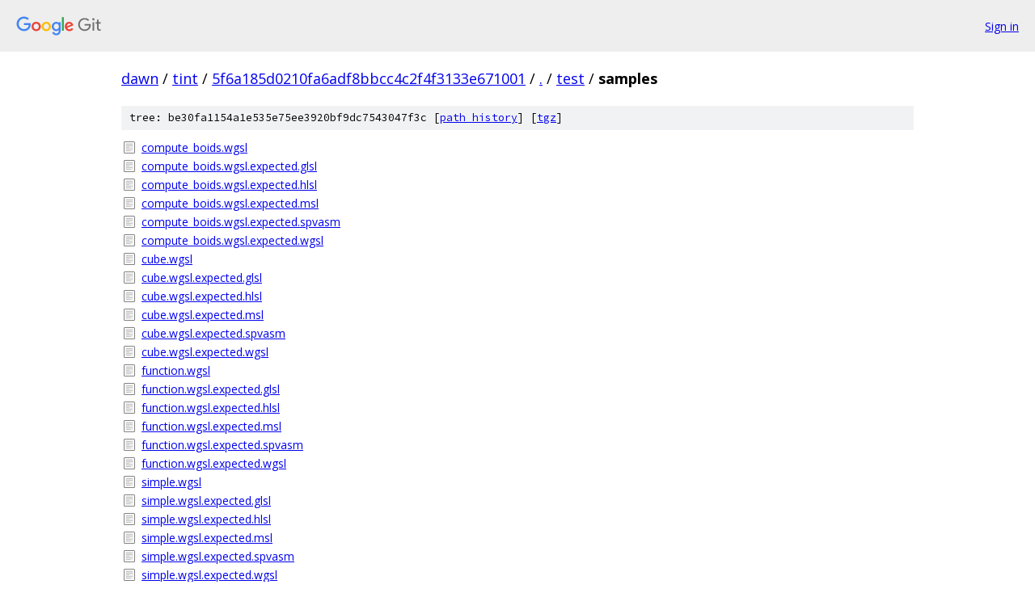

--- FILE ---
content_type: text/html; charset=utf-8
request_url: https://dawn.googlesource.com/tint/+/5f6a185d0210fa6adf8bbcc4c2f4f3133e671001/test/samples/
body_size: 1076
content:
<!DOCTYPE html><html lang="en"><head><meta charset="utf-8"><meta name="viewport" content="width=device-width, initial-scale=1"><title>test/samples - tint - Git at Google</title><link rel="stylesheet" type="text/css" href="/+static/base.css"><!-- default customHeadTagPart --></head><body class="Site"><header class="Site-header"><div class="Header"><a class="Header-image" href="/"><img src="//www.gstatic.com/images/branding/lockups/2x/lockup_git_color_108x24dp.png" width="108" height="24" alt="Google Git"></a><div class="Header-menu"> <a class="Header-menuItem" href="https://accounts.google.com/AccountChooser?faa=1&amp;continue=https://dawn.googlesource.com/login/tint/%2B/5f6a185d0210fa6adf8bbcc4c2f4f3133e671001/test/samples">Sign in</a> </div></div></header><div class="Site-content"><div class="Container "><div class="Breadcrumbs"><a class="Breadcrumbs-crumb" href="/?format=HTML">dawn</a> / <a class="Breadcrumbs-crumb" href="/tint/">tint</a> / <a class="Breadcrumbs-crumb" href="/tint/+/5f6a185d0210fa6adf8bbcc4c2f4f3133e671001">5f6a185d0210fa6adf8bbcc4c2f4f3133e671001</a> / <a class="Breadcrumbs-crumb" href="/tint/+/5f6a185d0210fa6adf8bbcc4c2f4f3133e671001/">.</a> / <a class="Breadcrumbs-crumb" href="/tint/+/5f6a185d0210fa6adf8bbcc4c2f4f3133e671001/test">test</a> / <span class="Breadcrumbs-crumb">samples</span></div><div class="TreeDetail"><div class="u-sha1 u-monospace TreeDetail-sha1">tree: be30fa1154a1e535e75ee3920bf9dc7543047f3c [<a href="/tint/+log/5f6a185d0210fa6adf8bbcc4c2f4f3133e671001/test/samples">path history</a>] <span>[<a href="/tint/+archive/5f6a185d0210fa6adf8bbcc4c2f4f3133e671001/test/samples.tar.gz">tgz</a>]</span></div><ol class="FileList"><li class="FileList-item FileList-item--regularFile" title="Regular file - compute_boids.wgsl"><a class="FileList-itemLink" href="/tint/+/5f6a185d0210fa6adf8bbcc4c2f4f3133e671001/test/samples/compute_boids.wgsl">compute_boids.wgsl</a></li><li class="FileList-item FileList-item--regularFile" title="Regular file - compute_boids.wgsl.expected.glsl"><a class="FileList-itemLink" href="/tint/+/5f6a185d0210fa6adf8bbcc4c2f4f3133e671001/test/samples/compute_boids.wgsl.expected.glsl">compute_boids.wgsl.expected.glsl</a></li><li class="FileList-item FileList-item--regularFile" title="Regular file - compute_boids.wgsl.expected.hlsl"><a class="FileList-itemLink" href="/tint/+/5f6a185d0210fa6adf8bbcc4c2f4f3133e671001/test/samples/compute_boids.wgsl.expected.hlsl">compute_boids.wgsl.expected.hlsl</a></li><li class="FileList-item FileList-item--regularFile" title="Regular file - compute_boids.wgsl.expected.msl"><a class="FileList-itemLink" href="/tint/+/5f6a185d0210fa6adf8bbcc4c2f4f3133e671001/test/samples/compute_boids.wgsl.expected.msl">compute_boids.wgsl.expected.msl</a></li><li class="FileList-item FileList-item--regularFile" title="Regular file - compute_boids.wgsl.expected.spvasm"><a class="FileList-itemLink" href="/tint/+/5f6a185d0210fa6adf8bbcc4c2f4f3133e671001/test/samples/compute_boids.wgsl.expected.spvasm">compute_boids.wgsl.expected.spvasm</a></li><li class="FileList-item FileList-item--regularFile" title="Regular file - compute_boids.wgsl.expected.wgsl"><a class="FileList-itemLink" href="/tint/+/5f6a185d0210fa6adf8bbcc4c2f4f3133e671001/test/samples/compute_boids.wgsl.expected.wgsl">compute_boids.wgsl.expected.wgsl</a></li><li class="FileList-item FileList-item--regularFile" title="Regular file - cube.wgsl"><a class="FileList-itemLink" href="/tint/+/5f6a185d0210fa6adf8bbcc4c2f4f3133e671001/test/samples/cube.wgsl">cube.wgsl</a></li><li class="FileList-item FileList-item--regularFile" title="Regular file - cube.wgsl.expected.glsl"><a class="FileList-itemLink" href="/tint/+/5f6a185d0210fa6adf8bbcc4c2f4f3133e671001/test/samples/cube.wgsl.expected.glsl">cube.wgsl.expected.glsl</a></li><li class="FileList-item FileList-item--regularFile" title="Regular file - cube.wgsl.expected.hlsl"><a class="FileList-itemLink" href="/tint/+/5f6a185d0210fa6adf8bbcc4c2f4f3133e671001/test/samples/cube.wgsl.expected.hlsl">cube.wgsl.expected.hlsl</a></li><li class="FileList-item FileList-item--regularFile" title="Regular file - cube.wgsl.expected.msl"><a class="FileList-itemLink" href="/tint/+/5f6a185d0210fa6adf8bbcc4c2f4f3133e671001/test/samples/cube.wgsl.expected.msl">cube.wgsl.expected.msl</a></li><li class="FileList-item FileList-item--regularFile" title="Regular file - cube.wgsl.expected.spvasm"><a class="FileList-itemLink" href="/tint/+/5f6a185d0210fa6adf8bbcc4c2f4f3133e671001/test/samples/cube.wgsl.expected.spvasm">cube.wgsl.expected.spvasm</a></li><li class="FileList-item FileList-item--regularFile" title="Regular file - cube.wgsl.expected.wgsl"><a class="FileList-itemLink" href="/tint/+/5f6a185d0210fa6adf8bbcc4c2f4f3133e671001/test/samples/cube.wgsl.expected.wgsl">cube.wgsl.expected.wgsl</a></li><li class="FileList-item FileList-item--regularFile" title="Regular file - function.wgsl"><a class="FileList-itemLink" href="/tint/+/5f6a185d0210fa6adf8bbcc4c2f4f3133e671001/test/samples/function.wgsl">function.wgsl</a></li><li class="FileList-item FileList-item--regularFile" title="Regular file - function.wgsl.expected.glsl"><a class="FileList-itemLink" href="/tint/+/5f6a185d0210fa6adf8bbcc4c2f4f3133e671001/test/samples/function.wgsl.expected.glsl">function.wgsl.expected.glsl</a></li><li class="FileList-item FileList-item--regularFile" title="Regular file - function.wgsl.expected.hlsl"><a class="FileList-itemLink" href="/tint/+/5f6a185d0210fa6adf8bbcc4c2f4f3133e671001/test/samples/function.wgsl.expected.hlsl">function.wgsl.expected.hlsl</a></li><li class="FileList-item FileList-item--regularFile" title="Regular file - function.wgsl.expected.msl"><a class="FileList-itemLink" href="/tint/+/5f6a185d0210fa6adf8bbcc4c2f4f3133e671001/test/samples/function.wgsl.expected.msl">function.wgsl.expected.msl</a></li><li class="FileList-item FileList-item--regularFile" title="Regular file - function.wgsl.expected.spvasm"><a class="FileList-itemLink" href="/tint/+/5f6a185d0210fa6adf8bbcc4c2f4f3133e671001/test/samples/function.wgsl.expected.spvasm">function.wgsl.expected.spvasm</a></li><li class="FileList-item FileList-item--regularFile" title="Regular file - function.wgsl.expected.wgsl"><a class="FileList-itemLink" href="/tint/+/5f6a185d0210fa6adf8bbcc4c2f4f3133e671001/test/samples/function.wgsl.expected.wgsl">function.wgsl.expected.wgsl</a></li><li class="FileList-item FileList-item--regularFile" title="Regular file - simple.wgsl"><a class="FileList-itemLink" href="/tint/+/5f6a185d0210fa6adf8bbcc4c2f4f3133e671001/test/samples/simple.wgsl">simple.wgsl</a></li><li class="FileList-item FileList-item--regularFile" title="Regular file - simple.wgsl.expected.glsl"><a class="FileList-itemLink" href="/tint/+/5f6a185d0210fa6adf8bbcc4c2f4f3133e671001/test/samples/simple.wgsl.expected.glsl">simple.wgsl.expected.glsl</a></li><li class="FileList-item FileList-item--regularFile" title="Regular file - simple.wgsl.expected.hlsl"><a class="FileList-itemLink" href="/tint/+/5f6a185d0210fa6adf8bbcc4c2f4f3133e671001/test/samples/simple.wgsl.expected.hlsl">simple.wgsl.expected.hlsl</a></li><li class="FileList-item FileList-item--regularFile" title="Regular file - simple.wgsl.expected.msl"><a class="FileList-itemLink" href="/tint/+/5f6a185d0210fa6adf8bbcc4c2f4f3133e671001/test/samples/simple.wgsl.expected.msl">simple.wgsl.expected.msl</a></li><li class="FileList-item FileList-item--regularFile" title="Regular file - simple.wgsl.expected.spvasm"><a class="FileList-itemLink" href="/tint/+/5f6a185d0210fa6adf8bbcc4c2f4f3133e671001/test/samples/simple.wgsl.expected.spvasm">simple.wgsl.expected.spvasm</a></li><li class="FileList-item FileList-item--regularFile" title="Regular file - simple.wgsl.expected.wgsl"><a class="FileList-itemLink" href="/tint/+/5f6a185d0210fa6adf8bbcc4c2f4f3133e671001/test/samples/simple.wgsl.expected.wgsl">simple.wgsl.expected.wgsl</a></li><li class="FileList-item FileList-item--regularFile" title="Regular file - simple_vertex.spvasm"><a class="FileList-itemLink" href="/tint/+/5f6a185d0210fa6adf8bbcc4c2f4f3133e671001/test/samples/simple_vertex.spvasm">simple_vertex.spvasm</a></li><li class="FileList-item FileList-item--regularFile" title="Regular file - simple_vertex.spvasm.expected.glsl"><a class="FileList-itemLink" href="/tint/+/5f6a185d0210fa6adf8bbcc4c2f4f3133e671001/test/samples/simple_vertex.spvasm.expected.glsl">simple_vertex.spvasm.expected.glsl</a></li><li class="FileList-item FileList-item--regularFile" title="Regular file - simple_vertex.spvasm.expected.hlsl"><a class="FileList-itemLink" href="/tint/+/5f6a185d0210fa6adf8bbcc4c2f4f3133e671001/test/samples/simple_vertex.spvasm.expected.hlsl">simple_vertex.spvasm.expected.hlsl</a></li><li class="FileList-item FileList-item--regularFile" title="Regular file - simple_vertex.spvasm.expected.msl"><a class="FileList-itemLink" href="/tint/+/5f6a185d0210fa6adf8bbcc4c2f4f3133e671001/test/samples/simple_vertex.spvasm.expected.msl">simple_vertex.spvasm.expected.msl</a></li><li class="FileList-item FileList-item--regularFile" title="Regular file - simple_vertex.spvasm.expected.spvasm"><a class="FileList-itemLink" href="/tint/+/5f6a185d0210fa6adf8bbcc4c2f4f3133e671001/test/samples/simple_vertex.spvasm.expected.spvasm">simple_vertex.spvasm.expected.spvasm</a></li><li class="FileList-item FileList-item--regularFile" title="Regular file - simple_vertex.spvasm.expected.wgsl"><a class="FileList-itemLink" href="/tint/+/5f6a185d0210fa6adf8bbcc4c2f4f3133e671001/test/samples/simple_vertex.spvasm.expected.wgsl">simple_vertex.spvasm.expected.wgsl</a></li><li class="FileList-item FileList-item--regularFile" title="Regular file - triangle.wgsl"><a class="FileList-itemLink" href="/tint/+/5f6a185d0210fa6adf8bbcc4c2f4f3133e671001/test/samples/triangle.wgsl">triangle.wgsl</a></li><li class="FileList-item FileList-item--regularFile" title="Regular file - triangle.wgsl.expected.glsl"><a class="FileList-itemLink" href="/tint/+/5f6a185d0210fa6adf8bbcc4c2f4f3133e671001/test/samples/triangle.wgsl.expected.glsl">triangle.wgsl.expected.glsl</a></li><li class="FileList-item FileList-item--regularFile" title="Regular file - triangle.wgsl.expected.hlsl"><a class="FileList-itemLink" href="/tint/+/5f6a185d0210fa6adf8bbcc4c2f4f3133e671001/test/samples/triangle.wgsl.expected.hlsl">triangle.wgsl.expected.hlsl</a></li><li class="FileList-item FileList-item--regularFile" title="Regular file - triangle.wgsl.expected.msl"><a class="FileList-itemLink" href="/tint/+/5f6a185d0210fa6adf8bbcc4c2f4f3133e671001/test/samples/triangle.wgsl.expected.msl">triangle.wgsl.expected.msl</a></li><li class="FileList-item FileList-item--regularFile" title="Regular file - triangle.wgsl.expected.spvasm"><a class="FileList-itemLink" href="/tint/+/5f6a185d0210fa6adf8bbcc4c2f4f3133e671001/test/samples/triangle.wgsl.expected.spvasm">triangle.wgsl.expected.spvasm</a></li><li class="FileList-item FileList-item--regularFile" title="Regular file - triangle.wgsl.expected.wgsl"><a class="FileList-itemLink" href="/tint/+/5f6a185d0210fa6adf8bbcc4c2f4f3133e671001/test/samples/triangle.wgsl.expected.wgsl">triangle.wgsl.expected.wgsl</a></li></ol></div></div> <!-- Container --></div> <!-- Site-content --><footer class="Site-footer"><div class="Footer"><span class="Footer-poweredBy">Powered by <a href="https://gerrit.googlesource.com/gitiles/">Gitiles</a>| <a href="https://policies.google.com/privacy">Privacy</a>| <a href="https://policies.google.com/terms">Terms</a></span><span class="Footer-formats"><a class="u-monospace Footer-formatsItem" href="?format=TEXT">txt</a> <a class="u-monospace Footer-formatsItem" href="?format=JSON">json</a></span></div></footer></body></html>